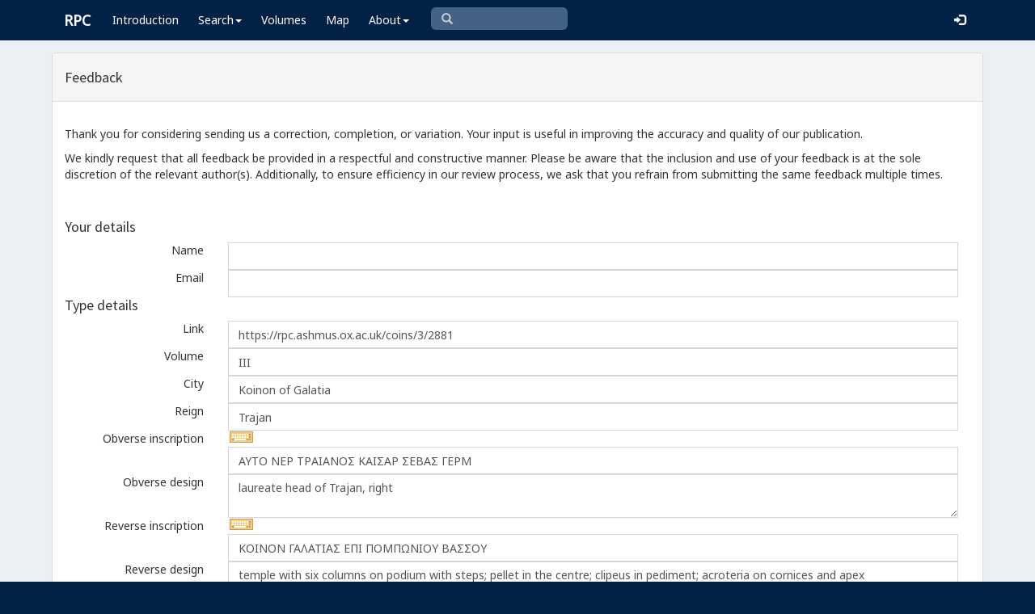

--- FILE ---
content_type: text/html; charset=UTF-8
request_url: https://rpc.ashmus.ox.ac.uk/feedback/create?type_id=11515
body_size: 5284
content:
<!DOCTYPE html>
<html lang="en-GB">
<head>
  <meta charset="utf-8">
  <meta http-equiv="X-UA-Compatible" content="IE=edge">
  <meta name="viewport" content="width=device-width,initial-scale=1,user-scalable = yes" />

  <title>RPC — Feedback: Create</title>

  <link href="/rpc/opensearch.xml" title="RPC" type="application/opensearchdescription+xml" rel="search">
  <link rel="manifest" href="/rpc/manifest.webmanifest">
  
  <meta name="apple-mobile-web-app-title" content="RPC" />
  <meta name="mobile-web-app-capable" content="yes">
  <meta name="apple-mobile-web-app-status-bar-style" content="default" />

  <link rel="apple-touch-icon" sizes="180x180" href="/rpc/apple-touch-icon.png">

  <link rel="icon" type="image/png" href="/rpc/favicon-196x196.png" sizes="196x196" />
  <link rel="icon" type="image/png" href="/rpc/favicon-96x96.png" sizes="96x96" />
  <link rel="icon" type="image/png" href="/rpc/favicon-32x32.png" sizes="32x32" />
  <link rel="icon" type="image/png" href="/rpc/favicon-16x16.png" sizes="16x16" />
  <link rel="icon" type="image/png" href="/rpc/favicon-128.png" sizes="128x128" />
  
  <meta name="application-name" content="RPC"/>
  <meta name="theme-color" content="#012147">
  <meta name="msapplication-TileColor" content="#012147" />
  <meta name="msapplication-TileImage" content="/rpc/mstile-144x144.png" />
  <meta name="msapplication-square70x70logo" content="/rpc/mstile-70x70.png" />
  <meta name="msapplication-square150x150logo" content="/rpc/mstile-150x150.png" />
  <meta name="msapplication-wide310x150logo" content="/rpc/mstile-310x150.png" />
  <meta name="msapplication-square310x310logo" content="/rpc/mstile-310x310.png" />

  <link rel="stylesheet" href="/bootstrap/css/bootstrap.css">
  <link rel="stylesheet" href="/plugins/select2/select2.min.css">
  <link rel="stylesheet" href="https://cdnjs.cloudflare.com/ajax/libs/font-awesome/4.5.0/css/font-awesome.min.css">
  <link rel="stylesheet" href="/dist/css/AdminLTE.css">
  <link rel="stylesheet" href="/dist/css/skins/skin-blue.css">
  <link rel="stylesheet" href="/plugins/datatables/jquery.dataTables.css">
  <link rel="stylesheet" href="/plugins/bootstrap-wysihtml5/bootstrap3-wysihtml5.min.css">
  <link rel="stylesheet" href="/plugins/jQueryUI/jquery-ui.css">
  <link rel="stylesheet" href="/css/magnific-popup.css">
  <link rel="stylesheet" href="/css/vkeyb.css">
  <link rel="stylesheet" href="/css/varia.css">
  <style type="text/css">
.select2-dropdown--below {
    top: -3.1rem; /*your input height*/
  }
@media print {
  a[href]:after {
    content: none !important;
  }
}
@media (min-width: 1200px) {
  .container-fluid {
      max-width:90%!important;
  }
}
body, .skin-blue .main-header .navbar, .dropdown.open {
  background: #012147!important;
}
</style>
  
<script>(function(i,s,o,g,r,a,m){i['GoogleAnalyticsObject']=r;i[r]=i[r]||function(){(i[r].q=i[r].q||[]).push(arguments)},i[r].l=1*new Date();a=s.createElement(o),m=s.getElementsByTagName(o)[0];a.async=1;a.src=g;m.parentNode.insertBefore(a,m)})(window,document,'script','https://www.google-analytics.com/analytics.js','ga');ga('create', 'UA-104714454-1', 'auto');ga('send', 'pageview');</script>

<script>(function(w,d,s,l,i){w[l]=w[l]||[];w[l].push({'gtm.start':
new Date().getTime(),event:'gtm.js'});var f=d.getElementsByTagName(s)[0],
j=d.createElement(s),dl=l!='dataLayer'?'&l='+l:'';j.async=true;j.src=
'https://www.googletagmanager.com/gtm.js?id='+i+dl;f.parentNode.insertBefore(j,f);
})(window,document,'script','dataLayer','GTM-W7X6ZX6');</script>


<!-- Global site tag (gtag.js) - Google Analytics -->
<script async src="https://www.googletagmanager.com/gtag/js?id=G-08V7BBXMBM"></script>
<script>
  window.dataLayer = window.dataLayer || [];
  function gtag(){dataLayer.push(arguments);}
  gtag('js', new Date());

  gtag('config', 'G-08V7BBXMBM');
</script>


<script src="/plugins/jQuery/jquery-2.2.3.min.js"></script>

</head>

  
  <body class="fixed skin-blue layout-top-nav">
<!-- Google Tag Manager (noscript) -->
<noscript><iframe src="https://www.googletagmanager.com/ns.html?id=GTM-W7X6ZX6"
height="0" width="0" style="display:none;visibility:hidden"></iframe></noscript>
<!-- End Google Tag Manager (noscript) -->


<div class="wrapper">

<style type="text/css">
  .nav > li > a{
  padding-left: 12px;
  padding-right: 12px;
}

.form-control{
    background-color: white;
}
</style>

    <header class="main-header" >

            <nav class="navbar navbar-fixed-top" role="navigation">

                  
                   
                  <div class="container-fluid"> 
                  
                        <div class="navbar-header">
                          <a href="/" class="navbar-brand"><b>RPC</b></a>
                              <button type="button" class="navbar-toggle collapsed" data-toggle="collapse" data-target="#navbar-collapse">
                              <i class="fa fa-bars"></i>
                            </button>
                        </div>

                        <div class="collapse navbar-collapse" id="navbar-collapse">

                  <ul class="nav navbar-nav">
                      <li><a href="/introduction">Introduction</a></li>

                    <li class="dropdown"><a class="dropdown-toggle" data-toggle="dropdown" href="#">Search<span class="caret"></span></a>
                      <ul class="dropdown-menu">
                          <li><a href="/search">Simple Search</a></li>
                          <li><a href="/search/advanced">Advanced Search</a></li>
                          <li><a href="/countermark">Countermarks</a></li>
                          <li><a href="/magistrate">Magistrates</a></li>
                          <li><a href="/city">Cities</a></li>
                          <li><a href="/resources">More...</a></li>
                        </ul>
                    </li>

                  <li><a href="/volumes">Volumes</a></li>
                  <li><a href="/map">Map</a></li>
                      
                    <li class="hidden-md hidden-lg hidden-sm"><a href="/project">About</a></li>
                    <li class="dropdown hidden-xs"><a class="dropdown-toggle" data-toggle="dropdown" href="#">About<span class="caret"></span></a>
                      <ul class="dropdown-menu">
                        <li><a href="/project">Project</a></li>
                        <li><a href="/project/directors">Directors</a></li>
                        <li><a href="/project/editors">Editors</a></li>
                        <li><a href="/project/authors">Authors</a></li>
                        <li><a href="/project/volumes">Volumes</a></li>
                        <li><a href="/project/conventions">Conventions</a></li>
                        <li><a href="/project/history">History</a></li>
                        <li><a href="/project/plan">Future Plan</a></li>
                        <li><a href="/project/supporters">Supporters</a></li>
                        <li><a href="/project/acknowledgements">Acknowledgements</a></li>
                        <li><a href="/project/faq">FAQ</a></li>
                        <li><a href="/terms">Terms of Access</a></li>
                        <li><a href="/feedback/create?message_only=1">Contact us</a></li>
                      </ul>
                    </li>
      </ul>




      <ul class="nav navbar-nav navbar-center hidden-xs">
                  <li >
                  <form class="navbar-form" action="/search/browse" method="GET" role="search" style="padding-right:0;">
                  <input type="text" class="form-control glyphicon glyphicon-search" placeholder="&#xe003 " name="q" id="navbar-search-input" 
                  style="font-family: 'Glyphicons Halflings', Arial; background-color: #446187 ; color:white; border-radius: 6px;width: 169px; height: 28px;">
                  </form>
                  </li>
      </ul>



     <ul class="nav navbar-nav navbar-right" style="padding-right: 10px;">
           
              <li><a href="/login"><i class="glyphicon glyphicon-log-in"></i></a></li>
                </ul>
                  
                                    </div>
                  
          </nav>

    </header>


    

    

        <!-- Content Wrapper. Contains page content -->
        <div class="content-wrapper">


          <!-- Main content -->
          <div class="content body" style="padding-right: 0px;padding-left: 0px;">

            
                        <div class="container-fluid"  style="padding-right: 0px;padding-left: 0px;"> 
                        
                
<style type="text/css">
label {
   font-weight: normal; !important
}
#image1 {  width: 250px; }  
#image2 {  width: 250px; }  

.loader {
    border: 20px solid #ecf0f5;
    border-top: 20px solid #012147;
    border-radius: 50%;
    width: 100px;
    height: 100px;
    animation: spin 2s linear infinite;
    position: fixed;
    top: 50%;
    left: 50%;
    transform: translate(-50%, -50%);
}

@keyframes spin {
    0% { transform: translate(-50%, -50%) rotate(0deg); }
    100% { transform: translate(-50%, -50%) rotate(360deg); }
}

 .highlight-error {
	 border: 2px solid red;
	 padding: 10px;
	 border-radius: 5px;
 }
.highlight-error p, .highlight-error label {
	color: red;
	font-weight: bold;
}
</style>

<div class="panel panel-default">


    <div class="panel-heading">
        <h4>Feedback</h4>
    </div>

	<!-- error -->
	<div class="form-group has-error">
	    <span class="help-block">
		
		</span>
	</div>
	<!-- ./error -->

	<!-- save -->
	<form method="POST" action="https://rpc.ashmus.ox.ac.uk/feedback" accept-charset="UTF-8" id="feedbackForm" enctype="multipart/form-data"><input name="_token" type="hidden" value="9sCaMABPRW9CvC82pDt5F0ZtMNLh8tIYWB7ht3Sp">

	  <div class="panel-body">

	<div class="form-group">
		<p>Thank you for considering sending us a correction, completion, or variation. Your input is useful in improving the accuracy and quality of our publication.</p>
		<p>We kindly request that all feedback be provided in a respectful and constructive manner. Please be aware that the inclusion and use of your feedback is at the sole discretion of the relevant author(s). Additionally, to ensure efficiency in our review process, we ask that you refrain from submitting the same feedback multiple times.</p>
	</div>


	<div> </div>



<h4>Your details</h4>
	  	<div class="form-group">
	  	

	      <label for="name" class="col-sm-2 control-label">Name</label>
	       	   	  <div class="col-sm-10">
   	   	  		  <input class="form-control" name="name" type="text" id="name">
		  	      </div>
	    </div>

	  	<div class="form-group">
	  		    <label for="email" class="col-sm-2 control-label">Email</label>
	       	   	  <div class="col-sm-10">
		  		  <input class="form-control" name="email" type="text" id="email">
		  	      </div>
	    </div>


		<h4>Type details</h4>

		
				<input name="type_id" type="hidden" value="11515">

			  	<div class="form-group">
			      <label for="uri_type" class="col-sm-2 control-label">Link</label>
		   	   	  <div class="col-sm-10">
				  <input class="form-control" name="uri_type" type="text" value="https://rpc.ashmus.ox.ac.uk/coins/3/2881" id="uri_type">
			      </div>
			    </div>

				<div class="form-group">
			      <label for="volume" class="col-sm-2 control-label">Volume</label>
		   	   	  <div class="col-sm-10">
				  <input class="form-control" name="volume" type="text" value="III" id="volume">
			      </div>
			    </div>

			  	<div class="form-group">
			      <label for="city" class="col-sm-2 control-label">City</label>
		   	   	  <div class="col-sm-10">
		   	   	  <input class="form-control" autocomplete="off" name="city" type="text" value="Koinon of Galatia" id="city">
			      </div>
			    </div>

			  	<div class="form-group">
			      <label for="reign" class="col-sm-2 control-label">Reign</label>
		   	   	  <div class="col-sm-10">
		   	   	  <input class="form-control" name="reign" type="text" value="Trajan" id="reign">
			      </div>
			    </div>

			  	<div class="form-group">
			      <label for="obverse_inscription" class="col-sm-2 control-label">Obverse&nbsp;inscription</label>
		   	   	  <div class="col-sm-10">
		   	   	  <input class="form-control" name="obverse_inscription" type="text" value="ΑΥΤΟ ΝΕΡ ΤΡΑΙΑΝΟΣ ΚΑΙΣΑΡ ΣΕΒΑΣ ΓΕΡΜ" id="obverse_inscription">
			      </div>
			    </div>

			  	<div class="form-group">
			      <label for="obverse_design" class="col-sm-2 control-label">Obverse&nbsp;design</label>
		   	   	  <div class="col-sm-10">
		   	   	  <textarea class="form-control" name="obverse_design" cols="30" rows="2" id="obverse_design">laureate head of Trajan, right</textarea>
			      </div>
			    </div>

			  	<div class="form-group">
			      <label for="reverse_inscription" class="col-sm-2 control-label">Reverse&nbsp;inscription</label>
		   	   	  <div class="col-sm-10">
		   	   	  <input class="form-control" name="reverse_inscription" type="text" value="ΚΟΙΝΟΝ ΓΑΛΑΤΙΑΣ ΕΠΙ ΠΟΜΠΩΝΙΟΥ ΒΑΣΣΟΥ" id="reverse_inscription">
			      </div>
			    </div>

			  	<div class="form-group">
			      <label for="reverse_design" class="col-sm-2 control-label">Reverse&nbsp;design</label>
		   	   	  <div class="col-sm-10">
		   	   	  <textarea class="form-control" name="reverse_design" cols="30" rows="2" id="reverse_design">temple with six columns on podium with steps; pellet in the centre; clipeus in pediment; acroteria on cornices and apex</textarea>
			      </div>
			    </div>
		

		<h4>Coin details</h4>


		<input name="coin_id" type="hidden">

		
		
			  	<div class="form-group">
			      <label for="bibliography" class="col-sm-2 control-label">Collection</label>
		   	   	  <div class="col-sm-10">
		   	   	  	<textarea class="form-control" name="bibliography" cols="30" rows="2" id="bibliography"></textarea>
			      </div>
			    </div>

		      	<div class="form-group">
		      		<label for="diameter" class="col-sm-2 control-label">Diameter</label>
		            <div class="col-sm-10">
		            	<input class="form-control" placeholder="the diameter of the coin in millimeters" name="diameter" type="text" id="diameter">
		            </div>
			    </div>

		      	<div class="form-group">
		      		<label for="weight" class="col-sm-2 control-label">Weight</label>
		            <div class="col-sm-10">
		            	<input class="form-control" placeholder="the weight of the coin in grammes" name="weight" type="text" id="weight">
		            </div>
			    </div>

		      	<div class="form-group">
		      		<label for="axis" class="col-sm-2 control-label">Axis</label>
		      		<div class="col-sm-10">
		      		<select class="form-control select2" id="axis" name="axis"><option value="0"></option><option value="1">1</option><option value="2">2</option><option value="3">3</option><option value="4">4</option><option value="5">5</option><option value="6">6</option><option value="7">7</option><option value="8">8</option><option value="9">9</option><option value="10">10</option><option value="11">11</option><option value="12">12</option></select>
		      	</div>
		      </div>

		      <div class="form-group">
		      		<label for="image1_file" class="col-sm-2 control-label">Images</label>
		      	<div class="col-sm-10">
		      		The image must be a <b>JPEG file</b>, and not larger than 4 MB.
		            <input name="image1_file" type="file" id="image1_file"> <input name="image2_file" type="file">
		        </div>
		      </div>

		       <div class="form-group">
		       			      		<label for="copyright" class="col-sm-2 control-label">Copyright</label>
		       						<div id="copyrightSection" class="col-sm-10">
						<p>
							I give the project the right to use these images, both online and for print:
						</p>
						<input type="radio" name="copyright" id="copyright_yes" value="yes" />
						<label for="copyright_yes">Yes</label>
						<input type="radio" name="copyright" id="copyright_no" value="no" />
						<label for="copyright_no">No</label>
						<p style="font-size: 0.9em;">
							<em>Please note that we will not record coins from your collection if you do not provide us with the right to use the images.</em>
						</p>
					</div>
		 

  	<div class="form-group">
      <label for="note" class="col-sm-2 control-label">Message</label>
	  <div class="col-sm-10">
	  <textarea class="form-control" name="note" cols="30" rows="4" id="note"></textarea>
      </div>
    </div>	

<div style="display: inline-block; margin: 10px;">
		<div data-sitekey="6Ldmqn8UAAAAAHQTD0lf4ckAmYiuRBjZrBrYCrWo" class="g-recaptcha"></div>
</div>



	  <div class="box-footer">
		<a href="/" class="btn btn-default pull-left">Cancel</a>

		<input class="btn btn-primary pull-left" type="submit" value="Send">
		</form>

<div id="loadingIndicator" class="loader" style="display: none;"></div>

</div>
      </div>
		<!-- /.save -->
</div>

</div>
<!-- /.box -->

		<script src="https://www.google.com/recaptcha/api.js?" async defer></script>


<!-- page script -->
<script>

$(function () {
$(".select2").select2();
});

</script>

<script>

document.getElementById('feedbackForm').onsubmit = function(e) 
{
    var name = document.getElementById('name').value.trim();
    var email = document.getElementById('email').value.trim();
    if (!name || !email) {
        alert('Please fill in both the name and email fields.');
        e.preventDefault();
        return;
    }
	var image1Exists = document.getElementById('image1_file') && document.getElementById('image1_file').files.length;
	var image2Exists = document.getElementById('image2_file') && document.getElementById('image2_file').files.length;
    if (image1Exists || image2Exists) {
        var copyrightYes = document.getElementById('copyright_yes').checked;
        var copyrightNo = document.getElementById('copyright_no').checked;
        if (!copyrightYes && !copyrightNo) {
            e.preventDefault();
            alert('Please select an image copyright option.');
			var section = document.getElementById('copyrightSection');
			section.classList.add('highlight-error');
            return;
        }
    }
    document.getElementById('loadingIndicator').style.display = 'block';
    this.querySelector('[type="submit"]').disabled = true;
};

</script>

            
            
             
            </div> 
            
          </div><!-- /.content -->

        </div><!-- /.content-wrapper -->


    </div><!-- ./wrapper -->

    <script src="/plugins/datatables/jquery.dataTables.min.js"></script>
    <script src="/js/accent-neutralise.js"></script>
    <script src="/plugins/datatables/dataTables.bootstrap.min.js"></script>
    <script src="/bootstrap/js/bootstrap.min.js"></script>
    <script src="/dist/js/app.min.js"></script>
    <script src="/plugins/select2/select2.js"></script>
    <script src="/bootstrap/js/jquery-ui.js" ></script>
    <script src="/js/jquery.ui.touch-punch.min.js"></script>
    <script src="/js/jquery.magnific-popup.min.js"></script>
    <script src="/js/jquery.slimscroll.min.js"></script>
    <script src="/js/linkifyjs/linkify.min.js"></script>
    <script src="/js/linkifyjs/linkify-jquery.min.js"></script>
    <script src="/js/onloads.js"></script>
    <script src="/js/greek.js"></script>
    <script src="/js/vkeyb.js"></script>
    <script src="https://code.responsivevoice.org/responsivevoice.js?key=A8Tyy1B2"></script>
  
  
  </body>

</html>

--- FILE ---
content_type: text/html; charset=utf-8
request_url: https://www.google.com/recaptcha/api2/anchor?ar=1&k=6Ldmqn8UAAAAAHQTD0lf4ckAmYiuRBjZrBrYCrWo&co=aHR0cHM6Ly9ycGMuYXNobXVzLm94LmFjLnVrOjQ0Mw..&hl=en&v=PoyoqOPhxBO7pBk68S4YbpHZ&size=normal&anchor-ms=20000&execute-ms=30000&cb=91dg07fy3h2z
body_size: 49426
content:
<!DOCTYPE HTML><html dir="ltr" lang="en"><head><meta http-equiv="Content-Type" content="text/html; charset=UTF-8">
<meta http-equiv="X-UA-Compatible" content="IE=edge">
<title>reCAPTCHA</title>
<style type="text/css">
/* cyrillic-ext */
@font-face {
  font-family: 'Roboto';
  font-style: normal;
  font-weight: 400;
  font-stretch: 100%;
  src: url(//fonts.gstatic.com/s/roboto/v48/KFO7CnqEu92Fr1ME7kSn66aGLdTylUAMa3GUBHMdazTgWw.woff2) format('woff2');
  unicode-range: U+0460-052F, U+1C80-1C8A, U+20B4, U+2DE0-2DFF, U+A640-A69F, U+FE2E-FE2F;
}
/* cyrillic */
@font-face {
  font-family: 'Roboto';
  font-style: normal;
  font-weight: 400;
  font-stretch: 100%;
  src: url(//fonts.gstatic.com/s/roboto/v48/KFO7CnqEu92Fr1ME7kSn66aGLdTylUAMa3iUBHMdazTgWw.woff2) format('woff2');
  unicode-range: U+0301, U+0400-045F, U+0490-0491, U+04B0-04B1, U+2116;
}
/* greek-ext */
@font-face {
  font-family: 'Roboto';
  font-style: normal;
  font-weight: 400;
  font-stretch: 100%;
  src: url(//fonts.gstatic.com/s/roboto/v48/KFO7CnqEu92Fr1ME7kSn66aGLdTylUAMa3CUBHMdazTgWw.woff2) format('woff2');
  unicode-range: U+1F00-1FFF;
}
/* greek */
@font-face {
  font-family: 'Roboto';
  font-style: normal;
  font-weight: 400;
  font-stretch: 100%;
  src: url(//fonts.gstatic.com/s/roboto/v48/KFO7CnqEu92Fr1ME7kSn66aGLdTylUAMa3-UBHMdazTgWw.woff2) format('woff2');
  unicode-range: U+0370-0377, U+037A-037F, U+0384-038A, U+038C, U+038E-03A1, U+03A3-03FF;
}
/* math */
@font-face {
  font-family: 'Roboto';
  font-style: normal;
  font-weight: 400;
  font-stretch: 100%;
  src: url(//fonts.gstatic.com/s/roboto/v48/KFO7CnqEu92Fr1ME7kSn66aGLdTylUAMawCUBHMdazTgWw.woff2) format('woff2');
  unicode-range: U+0302-0303, U+0305, U+0307-0308, U+0310, U+0312, U+0315, U+031A, U+0326-0327, U+032C, U+032F-0330, U+0332-0333, U+0338, U+033A, U+0346, U+034D, U+0391-03A1, U+03A3-03A9, U+03B1-03C9, U+03D1, U+03D5-03D6, U+03F0-03F1, U+03F4-03F5, U+2016-2017, U+2034-2038, U+203C, U+2040, U+2043, U+2047, U+2050, U+2057, U+205F, U+2070-2071, U+2074-208E, U+2090-209C, U+20D0-20DC, U+20E1, U+20E5-20EF, U+2100-2112, U+2114-2115, U+2117-2121, U+2123-214F, U+2190, U+2192, U+2194-21AE, U+21B0-21E5, U+21F1-21F2, U+21F4-2211, U+2213-2214, U+2216-22FF, U+2308-230B, U+2310, U+2319, U+231C-2321, U+2336-237A, U+237C, U+2395, U+239B-23B7, U+23D0, U+23DC-23E1, U+2474-2475, U+25AF, U+25B3, U+25B7, U+25BD, U+25C1, U+25CA, U+25CC, U+25FB, U+266D-266F, U+27C0-27FF, U+2900-2AFF, U+2B0E-2B11, U+2B30-2B4C, U+2BFE, U+3030, U+FF5B, U+FF5D, U+1D400-1D7FF, U+1EE00-1EEFF;
}
/* symbols */
@font-face {
  font-family: 'Roboto';
  font-style: normal;
  font-weight: 400;
  font-stretch: 100%;
  src: url(//fonts.gstatic.com/s/roboto/v48/KFO7CnqEu92Fr1ME7kSn66aGLdTylUAMaxKUBHMdazTgWw.woff2) format('woff2');
  unicode-range: U+0001-000C, U+000E-001F, U+007F-009F, U+20DD-20E0, U+20E2-20E4, U+2150-218F, U+2190, U+2192, U+2194-2199, U+21AF, U+21E6-21F0, U+21F3, U+2218-2219, U+2299, U+22C4-22C6, U+2300-243F, U+2440-244A, U+2460-24FF, U+25A0-27BF, U+2800-28FF, U+2921-2922, U+2981, U+29BF, U+29EB, U+2B00-2BFF, U+4DC0-4DFF, U+FFF9-FFFB, U+10140-1018E, U+10190-1019C, U+101A0, U+101D0-101FD, U+102E0-102FB, U+10E60-10E7E, U+1D2C0-1D2D3, U+1D2E0-1D37F, U+1F000-1F0FF, U+1F100-1F1AD, U+1F1E6-1F1FF, U+1F30D-1F30F, U+1F315, U+1F31C, U+1F31E, U+1F320-1F32C, U+1F336, U+1F378, U+1F37D, U+1F382, U+1F393-1F39F, U+1F3A7-1F3A8, U+1F3AC-1F3AF, U+1F3C2, U+1F3C4-1F3C6, U+1F3CA-1F3CE, U+1F3D4-1F3E0, U+1F3ED, U+1F3F1-1F3F3, U+1F3F5-1F3F7, U+1F408, U+1F415, U+1F41F, U+1F426, U+1F43F, U+1F441-1F442, U+1F444, U+1F446-1F449, U+1F44C-1F44E, U+1F453, U+1F46A, U+1F47D, U+1F4A3, U+1F4B0, U+1F4B3, U+1F4B9, U+1F4BB, U+1F4BF, U+1F4C8-1F4CB, U+1F4D6, U+1F4DA, U+1F4DF, U+1F4E3-1F4E6, U+1F4EA-1F4ED, U+1F4F7, U+1F4F9-1F4FB, U+1F4FD-1F4FE, U+1F503, U+1F507-1F50B, U+1F50D, U+1F512-1F513, U+1F53E-1F54A, U+1F54F-1F5FA, U+1F610, U+1F650-1F67F, U+1F687, U+1F68D, U+1F691, U+1F694, U+1F698, U+1F6AD, U+1F6B2, U+1F6B9-1F6BA, U+1F6BC, U+1F6C6-1F6CF, U+1F6D3-1F6D7, U+1F6E0-1F6EA, U+1F6F0-1F6F3, U+1F6F7-1F6FC, U+1F700-1F7FF, U+1F800-1F80B, U+1F810-1F847, U+1F850-1F859, U+1F860-1F887, U+1F890-1F8AD, U+1F8B0-1F8BB, U+1F8C0-1F8C1, U+1F900-1F90B, U+1F93B, U+1F946, U+1F984, U+1F996, U+1F9E9, U+1FA00-1FA6F, U+1FA70-1FA7C, U+1FA80-1FA89, U+1FA8F-1FAC6, U+1FACE-1FADC, U+1FADF-1FAE9, U+1FAF0-1FAF8, U+1FB00-1FBFF;
}
/* vietnamese */
@font-face {
  font-family: 'Roboto';
  font-style: normal;
  font-weight: 400;
  font-stretch: 100%;
  src: url(//fonts.gstatic.com/s/roboto/v48/KFO7CnqEu92Fr1ME7kSn66aGLdTylUAMa3OUBHMdazTgWw.woff2) format('woff2');
  unicode-range: U+0102-0103, U+0110-0111, U+0128-0129, U+0168-0169, U+01A0-01A1, U+01AF-01B0, U+0300-0301, U+0303-0304, U+0308-0309, U+0323, U+0329, U+1EA0-1EF9, U+20AB;
}
/* latin-ext */
@font-face {
  font-family: 'Roboto';
  font-style: normal;
  font-weight: 400;
  font-stretch: 100%;
  src: url(//fonts.gstatic.com/s/roboto/v48/KFO7CnqEu92Fr1ME7kSn66aGLdTylUAMa3KUBHMdazTgWw.woff2) format('woff2');
  unicode-range: U+0100-02BA, U+02BD-02C5, U+02C7-02CC, U+02CE-02D7, U+02DD-02FF, U+0304, U+0308, U+0329, U+1D00-1DBF, U+1E00-1E9F, U+1EF2-1EFF, U+2020, U+20A0-20AB, U+20AD-20C0, U+2113, U+2C60-2C7F, U+A720-A7FF;
}
/* latin */
@font-face {
  font-family: 'Roboto';
  font-style: normal;
  font-weight: 400;
  font-stretch: 100%;
  src: url(//fonts.gstatic.com/s/roboto/v48/KFO7CnqEu92Fr1ME7kSn66aGLdTylUAMa3yUBHMdazQ.woff2) format('woff2');
  unicode-range: U+0000-00FF, U+0131, U+0152-0153, U+02BB-02BC, U+02C6, U+02DA, U+02DC, U+0304, U+0308, U+0329, U+2000-206F, U+20AC, U+2122, U+2191, U+2193, U+2212, U+2215, U+FEFF, U+FFFD;
}
/* cyrillic-ext */
@font-face {
  font-family: 'Roboto';
  font-style: normal;
  font-weight: 500;
  font-stretch: 100%;
  src: url(//fonts.gstatic.com/s/roboto/v48/KFO7CnqEu92Fr1ME7kSn66aGLdTylUAMa3GUBHMdazTgWw.woff2) format('woff2');
  unicode-range: U+0460-052F, U+1C80-1C8A, U+20B4, U+2DE0-2DFF, U+A640-A69F, U+FE2E-FE2F;
}
/* cyrillic */
@font-face {
  font-family: 'Roboto';
  font-style: normal;
  font-weight: 500;
  font-stretch: 100%;
  src: url(//fonts.gstatic.com/s/roboto/v48/KFO7CnqEu92Fr1ME7kSn66aGLdTylUAMa3iUBHMdazTgWw.woff2) format('woff2');
  unicode-range: U+0301, U+0400-045F, U+0490-0491, U+04B0-04B1, U+2116;
}
/* greek-ext */
@font-face {
  font-family: 'Roboto';
  font-style: normal;
  font-weight: 500;
  font-stretch: 100%;
  src: url(//fonts.gstatic.com/s/roboto/v48/KFO7CnqEu92Fr1ME7kSn66aGLdTylUAMa3CUBHMdazTgWw.woff2) format('woff2');
  unicode-range: U+1F00-1FFF;
}
/* greek */
@font-face {
  font-family: 'Roboto';
  font-style: normal;
  font-weight: 500;
  font-stretch: 100%;
  src: url(//fonts.gstatic.com/s/roboto/v48/KFO7CnqEu92Fr1ME7kSn66aGLdTylUAMa3-UBHMdazTgWw.woff2) format('woff2');
  unicode-range: U+0370-0377, U+037A-037F, U+0384-038A, U+038C, U+038E-03A1, U+03A3-03FF;
}
/* math */
@font-face {
  font-family: 'Roboto';
  font-style: normal;
  font-weight: 500;
  font-stretch: 100%;
  src: url(//fonts.gstatic.com/s/roboto/v48/KFO7CnqEu92Fr1ME7kSn66aGLdTylUAMawCUBHMdazTgWw.woff2) format('woff2');
  unicode-range: U+0302-0303, U+0305, U+0307-0308, U+0310, U+0312, U+0315, U+031A, U+0326-0327, U+032C, U+032F-0330, U+0332-0333, U+0338, U+033A, U+0346, U+034D, U+0391-03A1, U+03A3-03A9, U+03B1-03C9, U+03D1, U+03D5-03D6, U+03F0-03F1, U+03F4-03F5, U+2016-2017, U+2034-2038, U+203C, U+2040, U+2043, U+2047, U+2050, U+2057, U+205F, U+2070-2071, U+2074-208E, U+2090-209C, U+20D0-20DC, U+20E1, U+20E5-20EF, U+2100-2112, U+2114-2115, U+2117-2121, U+2123-214F, U+2190, U+2192, U+2194-21AE, U+21B0-21E5, U+21F1-21F2, U+21F4-2211, U+2213-2214, U+2216-22FF, U+2308-230B, U+2310, U+2319, U+231C-2321, U+2336-237A, U+237C, U+2395, U+239B-23B7, U+23D0, U+23DC-23E1, U+2474-2475, U+25AF, U+25B3, U+25B7, U+25BD, U+25C1, U+25CA, U+25CC, U+25FB, U+266D-266F, U+27C0-27FF, U+2900-2AFF, U+2B0E-2B11, U+2B30-2B4C, U+2BFE, U+3030, U+FF5B, U+FF5D, U+1D400-1D7FF, U+1EE00-1EEFF;
}
/* symbols */
@font-face {
  font-family: 'Roboto';
  font-style: normal;
  font-weight: 500;
  font-stretch: 100%;
  src: url(//fonts.gstatic.com/s/roboto/v48/KFO7CnqEu92Fr1ME7kSn66aGLdTylUAMaxKUBHMdazTgWw.woff2) format('woff2');
  unicode-range: U+0001-000C, U+000E-001F, U+007F-009F, U+20DD-20E0, U+20E2-20E4, U+2150-218F, U+2190, U+2192, U+2194-2199, U+21AF, U+21E6-21F0, U+21F3, U+2218-2219, U+2299, U+22C4-22C6, U+2300-243F, U+2440-244A, U+2460-24FF, U+25A0-27BF, U+2800-28FF, U+2921-2922, U+2981, U+29BF, U+29EB, U+2B00-2BFF, U+4DC0-4DFF, U+FFF9-FFFB, U+10140-1018E, U+10190-1019C, U+101A0, U+101D0-101FD, U+102E0-102FB, U+10E60-10E7E, U+1D2C0-1D2D3, U+1D2E0-1D37F, U+1F000-1F0FF, U+1F100-1F1AD, U+1F1E6-1F1FF, U+1F30D-1F30F, U+1F315, U+1F31C, U+1F31E, U+1F320-1F32C, U+1F336, U+1F378, U+1F37D, U+1F382, U+1F393-1F39F, U+1F3A7-1F3A8, U+1F3AC-1F3AF, U+1F3C2, U+1F3C4-1F3C6, U+1F3CA-1F3CE, U+1F3D4-1F3E0, U+1F3ED, U+1F3F1-1F3F3, U+1F3F5-1F3F7, U+1F408, U+1F415, U+1F41F, U+1F426, U+1F43F, U+1F441-1F442, U+1F444, U+1F446-1F449, U+1F44C-1F44E, U+1F453, U+1F46A, U+1F47D, U+1F4A3, U+1F4B0, U+1F4B3, U+1F4B9, U+1F4BB, U+1F4BF, U+1F4C8-1F4CB, U+1F4D6, U+1F4DA, U+1F4DF, U+1F4E3-1F4E6, U+1F4EA-1F4ED, U+1F4F7, U+1F4F9-1F4FB, U+1F4FD-1F4FE, U+1F503, U+1F507-1F50B, U+1F50D, U+1F512-1F513, U+1F53E-1F54A, U+1F54F-1F5FA, U+1F610, U+1F650-1F67F, U+1F687, U+1F68D, U+1F691, U+1F694, U+1F698, U+1F6AD, U+1F6B2, U+1F6B9-1F6BA, U+1F6BC, U+1F6C6-1F6CF, U+1F6D3-1F6D7, U+1F6E0-1F6EA, U+1F6F0-1F6F3, U+1F6F7-1F6FC, U+1F700-1F7FF, U+1F800-1F80B, U+1F810-1F847, U+1F850-1F859, U+1F860-1F887, U+1F890-1F8AD, U+1F8B0-1F8BB, U+1F8C0-1F8C1, U+1F900-1F90B, U+1F93B, U+1F946, U+1F984, U+1F996, U+1F9E9, U+1FA00-1FA6F, U+1FA70-1FA7C, U+1FA80-1FA89, U+1FA8F-1FAC6, U+1FACE-1FADC, U+1FADF-1FAE9, U+1FAF0-1FAF8, U+1FB00-1FBFF;
}
/* vietnamese */
@font-face {
  font-family: 'Roboto';
  font-style: normal;
  font-weight: 500;
  font-stretch: 100%;
  src: url(//fonts.gstatic.com/s/roboto/v48/KFO7CnqEu92Fr1ME7kSn66aGLdTylUAMa3OUBHMdazTgWw.woff2) format('woff2');
  unicode-range: U+0102-0103, U+0110-0111, U+0128-0129, U+0168-0169, U+01A0-01A1, U+01AF-01B0, U+0300-0301, U+0303-0304, U+0308-0309, U+0323, U+0329, U+1EA0-1EF9, U+20AB;
}
/* latin-ext */
@font-face {
  font-family: 'Roboto';
  font-style: normal;
  font-weight: 500;
  font-stretch: 100%;
  src: url(//fonts.gstatic.com/s/roboto/v48/KFO7CnqEu92Fr1ME7kSn66aGLdTylUAMa3KUBHMdazTgWw.woff2) format('woff2');
  unicode-range: U+0100-02BA, U+02BD-02C5, U+02C7-02CC, U+02CE-02D7, U+02DD-02FF, U+0304, U+0308, U+0329, U+1D00-1DBF, U+1E00-1E9F, U+1EF2-1EFF, U+2020, U+20A0-20AB, U+20AD-20C0, U+2113, U+2C60-2C7F, U+A720-A7FF;
}
/* latin */
@font-face {
  font-family: 'Roboto';
  font-style: normal;
  font-weight: 500;
  font-stretch: 100%;
  src: url(//fonts.gstatic.com/s/roboto/v48/KFO7CnqEu92Fr1ME7kSn66aGLdTylUAMa3yUBHMdazQ.woff2) format('woff2');
  unicode-range: U+0000-00FF, U+0131, U+0152-0153, U+02BB-02BC, U+02C6, U+02DA, U+02DC, U+0304, U+0308, U+0329, U+2000-206F, U+20AC, U+2122, U+2191, U+2193, U+2212, U+2215, U+FEFF, U+FFFD;
}
/* cyrillic-ext */
@font-face {
  font-family: 'Roboto';
  font-style: normal;
  font-weight: 900;
  font-stretch: 100%;
  src: url(//fonts.gstatic.com/s/roboto/v48/KFO7CnqEu92Fr1ME7kSn66aGLdTylUAMa3GUBHMdazTgWw.woff2) format('woff2');
  unicode-range: U+0460-052F, U+1C80-1C8A, U+20B4, U+2DE0-2DFF, U+A640-A69F, U+FE2E-FE2F;
}
/* cyrillic */
@font-face {
  font-family: 'Roboto';
  font-style: normal;
  font-weight: 900;
  font-stretch: 100%;
  src: url(//fonts.gstatic.com/s/roboto/v48/KFO7CnqEu92Fr1ME7kSn66aGLdTylUAMa3iUBHMdazTgWw.woff2) format('woff2');
  unicode-range: U+0301, U+0400-045F, U+0490-0491, U+04B0-04B1, U+2116;
}
/* greek-ext */
@font-face {
  font-family: 'Roboto';
  font-style: normal;
  font-weight: 900;
  font-stretch: 100%;
  src: url(//fonts.gstatic.com/s/roboto/v48/KFO7CnqEu92Fr1ME7kSn66aGLdTylUAMa3CUBHMdazTgWw.woff2) format('woff2');
  unicode-range: U+1F00-1FFF;
}
/* greek */
@font-face {
  font-family: 'Roboto';
  font-style: normal;
  font-weight: 900;
  font-stretch: 100%;
  src: url(//fonts.gstatic.com/s/roboto/v48/KFO7CnqEu92Fr1ME7kSn66aGLdTylUAMa3-UBHMdazTgWw.woff2) format('woff2');
  unicode-range: U+0370-0377, U+037A-037F, U+0384-038A, U+038C, U+038E-03A1, U+03A3-03FF;
}
/* math */
@font-face {
  font-family: 'Roboto';
  font-style: normal;
  font-weight: 900;
  font-stretch: 100%;
  src: url(//fonts.gstatic.com/s/roboto/v48/KFO7CnqEu92Fr1ME7kSn66aGLdTylUAMawCUBHMdazTgWw.woff2) format('woff2');
  unicode-range: U+0302-0303, U+0305, U+0307-0308, U+0310, U+0312, U+0315, U+031A, U+0326-0327, U+032C, U+032F-0330, U+0332-0333, U+0338, U+033A, U+0346, U+034D, U+0391-03A1, U+03A3-03A9, U+03B1-03C9, U+03D1, U+03D5-03D6, U+03F0-03F1, U+03F4-03F5, U+2016-2017, U+2034-2038, U+203C, U+2040, U+2043, U+2047, U+2050, U+2057, U+205F, U+2070-2071, U+2074-208E, U+2090-209C, U+20D0-20DC, U+20E1, U+20E5-20EF, U+2100-2112, U+2114-2115, U+2117-2121, U+2123-214F, U+2190, U+2192, U+2194-21AE, U+21B0-21E5, U+21F1-21F2, U+21F4-2211, U+2213-2214, U+2216-22FF, U+2308-230B, U+2310, U+2319, U+231C-2321, U+2336-237A, U+237C, U+2395, U+239B-23B7, U+23D0, U+23DC-23E1, U+2474-2475, U+25AF, U+25B3, U+25B7, U+25BD, U+25C1, U+25CA, U+25CC, U+25FB, U+266D-266F, U+27C0-27FF, U+2900-2AFF, U+2B0E-2B11, U+2B30-2B4C, U+2BFE, U+3030, U+FF5B, U+FF5D, U+1D400-1D7FF, U+1EE00-1EEFF;
}
/* symbols */
@font-face {
  font-family: 'Roboto';
  font-style: normal;
  font-weight: 900;
  font-stretch: 100%;
  src: url(//fonts.gstatic.com/s/roboto/v48/KFO7CnqEu92Fr1ME7kSn66aGLdTylUAMaxKUBHMdazTgWw.woff2) format('woff2');
  unicode-range: U+0001-000C, U+000E-001F, U+007F-009F, U+20DD-20E0, U+20E2-20E4, U+2150-218F, U+2190, U+2192, U+2194-2199, U+21AF, U+21E6-21F0, U+21F3, U+2218-2219, U+2299, U+22C4-22C6, U+2300-243F, U+2440-244A, U+2460-24FF, U+25A0-27BF, U+2800-28FF, U+2921-2922, U+2981, U+29BF, U+29EB, U+2B00-2BFF, U+4DC0-4DFF, U+FFF9-FFFB, U+10140-1018E, U+10190-1019C, U+101A0, U+101D0-101FD, U+102E0-102FB, U+10E60-10E7E, U+1D2C0-1D2D3, U+1D2E0-1D37F, U+1F000-1F0FF, U+1F100-1F1AD, U+1F1E6-1F1FF, U+1F30D-1F30F, U+1F315, U+1F31C, U+1F31E, U+1F320-1F32C, U+1F336, U+1F378, U+1F37D, U+1F382, U+1F393-1F39F, U+1F3A7-1F3A8, U+1F3AC-1F3AF, U+1F3C2, U+1F3C4-1F3C6, U+1F3CA-1F3CE, U+1F3D4-1F3E0, U+1F3ED, U+1F3F1-1F3F3, U+1F3F5-1F3F7, U+1F408, U+1F415, U+1F41F, U+1F426, U+1F43F, U+1F441-1F442, U+1F444, U+1F446-1F449, U+1F44C-1F44E, U+1F453, U+1F46A, U+1F47D, U+1F4A3, U+1F4B0, U+1F4B3, U+1F4B9, U+1F4BB, U+1F4BF, U+1F4C8-1F4CB, U+1F4D6, U+1F4DA, U+1F4DF, U+1F4E3-1F4E6, U+1F4EA-1F4ED, U+1F4F7, U+1F4F9-1F4FB, U+1F4FD-1F4FE, U+1F503, U+1F507-1F50B, U+1F50D, U+1F512-1F513, U+1F53E-1F54A, U+1F54F-1F5FA, U+1F610, U+1F650-1F67F, U+1F687, U+1F68D, U+1F691, U+1F694, U+1F698, U+1F6AD, U+1F6B2, U+1F6B9-1F6BA, U+1F6BC, U+1F6C6-1F6CF, U+1F6D3-1F6D7, U+1F6E0-1F6EA, U+1F6F0-1F6F3, U+1F6F7-1F6FC, U+1F700-1F7FF, U+1F800-1F80B, U+1F810-1F847, U+1F850-1F859, U+1F860-1F887, U+1F890-1F8AD, U+1F8B0-1F8BB, U+1F8C0-1F8C1, U+1F900-1F90B, U+1F93B, U+1F946, U+1F984, U+1F996, U+1F9E9, U+1FA00-1FA6F, U+1FA70-1FA7C, U+1FA80-1FA89, U+1FA8F-1FAC6, U+1FACE-1FADC, U+1FADF-1FAE9, U+1FAF0-1FAF8, U+1FB00-1FBFF;
}
/* vietnamese */
@font-face {
  font-family: 'Roboto';
  font-style: normal;
  font-weight: 900;
  font-stretch: 100%;
  src: url(//fonts.gstatic.com/s/roboto/v48/KFO7CnqEu92Fr1ME7kSn66aGLdTylUAMa3OUBHMdazTgWw.woff2) format('woff2');
  unicode-range: U+0102-0103, U+0110-0111, U+0128-0129, U+0168-0169, U+01A0-01A1, U+01AF-01B0, U+0300-0301, U+0303-0304, U+0308-0309, U+0323, U+0329, U+1EA0-1EF9, U+20AB;
}
/* latin-ext */
@font-face {
  font-family: 'Roboto';
  font-style: normal;
  font-weight: 900;
  font-stretch: 100%;
  src: url(//fonts.gstatic.com/s/roboto/v48/KFO7CnqEu92Fr1ME7kSn66aGLdTylUAMa3KUBHMdazTgWw.woff2) format('woff2');
  unicode-range: U+0100-02BA, U+02BD-02C5, U+02C7-02CC, U+02CE-02D7, U+02DD-02FF, U+0304, U+0308, U+0329, U+1D00-1DBF, U+1E00-1E9F, U+1EF2-1EFF, U+2020, U+20A0-20AB, U+20AD-20C0, U+2113, U+2C60-2C7F, U+A720-A7FF;
}
/* latin */
@font-face {
  font-family: 'Roboto';
  font-style: normal;
  font-weight: 900;
  font-stretch: 100%;
  src: url(//fonts.gstatic.com/s/roboto/v48/KFO7CnqEu92Fr1ME7kSn66aGLdTylUAMa3yUBHMdazQ.woff2) format('woff2');
  unicode-range: U+0000-00FF, U+0131, U+0152-0153, U+02BB-02BC, U+02C6, U+02DA, U+02DC, U+0304, U+0308, U+0329, U+2000-206F, U+20AC, U+2122, U+2191, U+2193, U+2212, U+2215, U+FEFF, U+FFFD;
}

</style>
<link rel="stylesheet" type="text/css" href="https://www.gstatic.com/recaptcha/releases/PoyoqOPhxBO7pBk68S4YbpHZ/styles__ltr.css">
<script nonce="iFPnDpZ0_qZDeIaCv7TjDA" type="text/javascript">window['__recaptcha_api'] = 'https://www.google.com/recaptcha/api2/';</script>
<script type="text/javascript" src="https://www.gstatic.com/recaptcha/releases/PoyoqOPhxBO7pBk68S4YbpHZ/recaptcha__en.js" nonce="iFPnDpZ0_qZDeIaCv7TjDA">
      
    </script></head>
<body><div id="rc-anchor-alert" class="rc-anchor-alert"></div>
<input type="hidden" id="recaptcha-token" value="[base64]">
<script type="text/javascript" nonce="iFPnDpZ0_qZDeIaCv7TjDA">
      recaptcha.anchor.Main.init("[\x22ainput\x22,[\x22bgdata\x22,\x22\x22,\[base64]/[base64]/[base64]/[base64]/cjw8ejpyPj4+eil9Y2F0Y2gobCl7dGhyb3cgbDt9fSxIPWZ1bmN0aW9uKHcsdCx6KXtpZih3PT0xOTR8fHc9PTIwOCl0LnZbd10/dC52W3ddLmNvbmNhdCh6KTp0LnZbd109b2Yoeix0KTtlbHNle2lmKHQuYkImJnchPTMxNylyZXR1cm47dz09NjZ8fHc9PTEyMnx8dz09NDcwfHx3PT00NHx8dz09NDE2fHx3PT0zOTd8fHc9PTQyMXx8dz09Njh8fHc9PTcwfHx3PT0xODQ/[base64]/[base64]/[base64]/bmV3IGRbVl0oSlswXSk6cD09Mj9uZXcgZFtWXShKWzBdLEpbMV0pOnA9PTM/bmV3IGRbVl0oSlswXSxKWzFdLEpbMl0pOnA9PTQ/[base64]/[base64]/[base64]/[base64]\x22,\[base64]\\u003d\\u003d\x22,\x22QcORL8OCLcKvDyLDssO7XFt0ASBDwrtiBBF+DMKOwoJ9UhZOw7g8w7vCqyHDglFYwqF0bzrCisKZwrE/LcOPwoohwoDDrE3Csw5uPVfCssK0C8OyPHrDqFPDpAc2w7/CoVp2J8KSwqN8XDrDssOowovDo8Oew7DCpMONf8OAHMKHUcO5ZMOBwo5EYMKLZSwIwrnDnmrDuMKcf8OLw7gceMOlT8OFw6JEw70FwpXCncKbUDDDuzbCoB4WwqTCs2/CrsOxSMOGwqsfSsK2GSZHw4AMdMOmGiAWfG1bwr3CjcKgw7nDk3MsR8KSwpB3IUTDiw4NVMOwcMKVwp9iwpFcw6FhwrzDqcKbMsO3T8Kxwr3DpVnDmF0QwqPCqMKXO8OcRsOZb8O7QcOpOsKASsOWIzFSUcOnOAtUFEM/[base64]/CpF/DlMKFw4zCq8KXaCEzw5t7w6FHdnExw7PDjj7CvMK3PGjCoC3Cg2bCosKDE18dC3g/wo3CgcO7D8KRwoHCnsK/FcK1c8O7bwLCv8OCBEXCs8OrARlhw4IZUCAPwrVFwoA6GMOvwpkbw7LCisOawqERDkPCm0ZzGU7DuEXDqsKvw6bDg8OCFMOKwqrDpWpnw4JDSsKow5d+Sn/[base64]/wpx/YcKPIkbCiwrDsEoaUMKfTV/CmxJkFcKdOsKNw7PCqwTDqFoHwqEEwptBw7Nkw6fDpsO1w6/[base64]/Ct2k2AsKaZ8KwbCjCsGsZJsKVwoPDlsOrHh4sPU3CoW/CvnbCjGQkO8OBbMOlV1LCgmTDqS3DjWHDmMOIdcOCwqLChMOHwrV4AQbDj8OSLMOfwpHCs8KKKMK/RRBSP2XDmcOIPMOOLFcqw5hTw5/[base64]/ClMOJw77CucKcwqUFw7HCs8KHI8O5wqrCkE1Iwp4TZULCvMK4w5jDvcK/L8OtSWvDvcOffznDsErCucK/w6trOcKow7PDqmLCh8KpQC9mPsKMRcOMwqvDkMKLwps8w6nDq00Jwp7DmsK5w4RyI8OWf8KYRG/CuMOuJsKRwqcqGWQKXMKUw7gXwpNUPsKwFsO3w4fCrQPCuMKzIcO4dVvDjsOgYsK1aMOOw5cMw4vCjcOcBQ99MsOfcTRew5Vww7MIXxJeOsKgbwIzQ8KdH33DsS/CrMO0w7wtw6/Dg8Knw6fCv8OhWnQGw7VjccO4XTvDvsKNw6VpOSo7wqLCsCLCt3QrDcODw7dzwpVIBMKLG8O+wofDs1o0MwVfVHDDt3jCpVDCtcOFwoTDj8K+CMKyRX1ywpzDmg4uH8Kgw4rCpUg2BUXCvAN6woEtA8OuAW/CgsOIVMKfTx1UaxE6FsOtFQfDjsOpwq0LQHl8wrzCgVNJw6PDksKKaztLMi9Qw7QxwrPDjMOhwpHDlA/DtMOdKMOLwpXCjhDDonDDqSNyb8OpSQnDh8KvMcO8wolMwqLCgjfCiMK+wp5nw79Hw77Cv2JmZcKAA28Ow6xSw704wojDqxVxT8OAw7lNwrHCgcKnwoXCly0jEHbDhsKNwpojw6vDlQJnVsOdJ8KCw5Vtw5AtSTHDisOpwoDDoDhow7/Ckm4mw4PDtWEewqDDv2Nfwrd1FBnCl3zDqcK0wqDCoMK2wph5w5fCo8KDeWbDl8KiXMKCwr56wpsuw4XCvDsGwpIVwqLDiwJ0w7/DlsO5wqxtVADDnVo3w6TCp2vDsUbCnsO/EMK7cMKPwqzCk8KvwqHCr8KpJsK/[base64]/DpC7CsD7CjsO/w4YxW8O7w7nDqsKRUMKQwo1Ww6jClEzDmMOmecKQwq0rwodmb102wr7CocOEQmBJwrZow6XCmCFkw5wPPgQaw5cLw7DDicOzGUwKSwjDh8OvwpZHZ8KGwqzDkMOfHMK8WsOOPMK2Jy/CvsK7wovDqcKzJgkWQ0jCknpIwrHCuyrCkcKgPsOSI8K+UmF+JcKkw7/DisOVwrJkPsOyIcK8IMOtBsKrwp54wo4bw7XChGwKwpzDvSN1wq/ChWxgw4/DrDNPXmsvQcOtw7VOQMKCBMK0YMOUJcKjF2slw5d/ME7CnsOhwoDDv0jCj34ow7l3PcOxDMKuworDjzBgf8KJwp3CgWBcwoLCusOSwpwzw7jCm8KVVS7CqsOUb0UOw4zCksKxw4o3wrMWw7PCkl1iw4fDsABIw5zDo8KWHsOEw5x2XsKywqoDw41uw4XCjcOnwpZxf8O9w5/[base64]/CgWhLfcKsU8KEM3bDk2/CsHkIZMOZH8KmwrHClHkww7TCjsOnw7x9d17DjHA/QDTDmjNnworDmHDDnTnCtnMJwo1xw6rDpnhtMFQCQcKsMksqacO0wphXwrgjwpcGwp0ETjDDqTVND8ONWcKkw6XChsOow4HDq0cmd8Orw74sTcOeBlsiX1Y/wrQ/wpR7wrrDqcKWP8OEw7/DvcOnZj8XIEjDjMO1wotsw5FewrrDlhfCq8KPwq1UwovCoAHCq8O0DRAyAXvCgcOBDCk3w5XDpQrCuMOgw7trP3IPwqofCcKqWcK2w48HwoYwRsKLw7nChsOkIcK2wrFQEQrDpVVwRMKAeQ/DpXYPwobDlVEFw4cAJsKHYRvChSzDocKfem3CgFJ7w4xaSsKwP8K+dGwKZ37Cm1fCssK5T1bChGLCoUhaN8K2w7Ahw5XCt8K+ajRDL38RP8OCw63Dt8OVwrDDqlFEw5FDcCPClMOzV3bDhMOuwqA1GMO6wq/[base64]/DnWRZwphhIRdmSmzChXvClcKbWw3DmMOIw4IWbcOIwrHDqMO1w6DCnMKzwpfCtGLCg1/DlcK7V33CkMKYDxnDn8KKwpPCpl/[base64]/w5LDicKZLsKFByfDphPCqX8qwplxwohlPcOaRlJswqPCjsKMw4XDrsO8wo/Ch8OBJcKfaMKrwpDCjsK3w5vDn8KeNsObwrUJwqMwf8KGwq/Ct8Kvw4HDrcKswoXCgzM2w4/Cv1t3VTHDtTHDvxoPwpTDlsKqGsObw6bDk8OVw4c/Z2TCtQDCocKKwqXCjDM3woJAA8OJw7rDocKiwprCocOUE8KZHMOnwoLDkMKwwpLCoBzCiVNhwo/CmAjCr0xuw7HChTgCwrrDhE1qwrHCp0bDiGzDqcK0PMOzGMKfXcK1w4cVwoXDl0rClMOXw7QVw6Q3PRUpwpRbHltYw4gVw4FAw5EJw7zCnsK0ZMOAw5TCh8KkLMK4eFd0OMOVMEvDhzfDrhfCgMKcMsOoEMO+wrUCw6TCtm3Cv8Oxwr3DvsOmZUYywpw/wqfDksKBw74pGUQMc8K0XSTCuMORYXXDnsKpVcK9VkrDoDALHcKsw7TCgXLDnMORUU8wwq4swq0UwpRfDUERwoF8w6rDh25UIMOkYMKZwqN8d28VKmTCrB8vwr7DuEPDjsOSNGHDr8KJHcK5w7PDlcO4HMOcDsO9OH7Cg8OrFyJcw48efcKVIMOfwo7DmyFOFQ/DkD8VwpJCw4hDdRJkMsK2QsKvwqYow6MWw5d2b8Kvwr14w5FCccKPF8Kzw5Axw47ClMOiP05iHDbCkMOzwpTDk8OAw6TDs8Kzwpw4AVrDqsOmfsOmwr/[base64]/YBTCksOsRgZQw7XCnA/CpUU4wpE6wq8nwpXDnMOqwqZtw5fClcKnwojDggnDlDPDizZUwopjM3LCoMOrw4nCrcOBw7fCtMO6f8KBYsOEwo/CnUDCjcKNwr9ywr7CilsOw5jDpsKWWT4cwoDCtCnDuS/CqcOnwq3Cg20Wwr12wojChMObC8KEasOzVCJeKHkdL8OHwrQTwqknfBNpRsOSECIVBTXCvj9HZsO2dz0bGsKODVfCmDTCpiQ7w4RDw6fCkMKnw5kdwrzDoRcWKFlFw4DCo8OWw4LDvlzDrw/DkcO1wrVrw6zCnx5pwpzCoQ3DkcKMw4bDj2w8wocnw594w7nDkHXDtXHDt3nCtMKVbz/DucKiwp/Dn0gvwpwxHcK0wo5/JMKUHsO9w67ChcOwDQLDqcKTw7l1w6h8w7DClzBPbWDDn8Okw5nCoCtAT8OXwq3Ck8KcZj/[base64]/LMOLfMKowpvCisK0wpHCqAoJw65+w7QpCFtWwrvCo8KfOlAvesORwoNVccKIwozDqwTDicKmUcKnb8KyTMK/D8Kfw5BrwoRTwp5Kw4BZwrcvUmLDpi/Cji1Dw6oQwo0jBHvDjMO1wqHCocOhDnXDqQPDlMKkwrzCszRpw5TDicKcG8K3XsO4wpzDsm1AwqfCrhDDusOqwr7CncK+UcKmYQ8Bw5rDh3Bew5hKwrdEPTF2XGLDn8OLwqFBVhVew6LColHDsT/DiEhiPlcaaQ4Swr1Pw4jCqMOZwrXCn8KvOcO4w5kZwoQKwr8awqbCksO+wonDpsKdO8OKO343CmVlUcOYw6RKw70rwq8Swr/CjhkvYlgJZsKEHsO2DlLCmcOoYVlnw4vCncOUwqjCkE3CgXXDgMOJwrPCvMKXw6MQwpLClcO6wo3CslVsLcONwrDDmcKOwoF2bsO7woDCq8Kaw5ULNsOPJHnCp080wo7Cg8O/G1vCuBVbw6MuVg8fcVzCksKHRCUgwpRYwqMaRgZ/XHoPw4DDkMKiwr5Mwok8cV0BeMO/[base64]/[base64]/Dm0XDsWMsw5MCBkPCt8Oowq7DhMO8wrteW8OLA8ORDMKBdsKWwo1lw74wBMOkw4NBwq/[base64]/DiEFyfcOPwp9dcw7CsETDjsKqw5jDhhvChsKtw4BDwp/DhhMyP1ENJ3oyw50bw4vCmwLCiSrDqVZAw5NoNUosAB3Dh8OeK8Opw6wmKBlOODnCgMKQfR86HGESP8KLdMKMcA5Qb1HCjcO7eMO+Khp/PxN4fnEqw7fDj2wjL8KuwrDCtgnCqyBhw6sswoUvGm8iw6jCkV3CjA/Du8Kiw4hbw5EVfMKGw6wrwrzCmsKvEX/Do8ObZsKPDMK5w6nDhcOpw7zCjyDDjAUtFl3CrTxlGU3CqsOjwpAQwp/[base64]/wrwERXLCp8OSwpfCqWTDoMO/w6bCkcKjdGVpYy3ChTvCucKCBhXDmz7DlRHDm8OMw7ZHw5xUw7/DlsKWwrjCgMKvXm/DscKmw79yLiELwq4IPMOTHMKrIcOYwo1MwoHDmsODw7lYaMKlwrrDkg4gwpbDr8ORWsKrwpk2eMOJb8KVD8OyTcO0w47Drg/Du8KsLsOGBxrCs13DqVgxwqJBw47DqGrCvXDCt8OMasOwbAzDhMO4IMK3QcOSOwrCncOxwrbDnkpbBcOaC8Khw4HCgBDDlcOiwrDChcKZX8K4w7fCtsOxw4rDlxYMLcKoccO/XSMRWMOBQSTDjDTDtsKEcsKPecKzwrDCvcKMHDPCssKRwrHClyNiw5TCrAofRMOFZwZqwovCtCnDgMKww53CisODw7c6DsO8wrzCv8KCScOnwqs0wo/Cm8KMwr7Cn8O0TR8Yw6NLSC7DsX7Cu3jCkCbDjGvDncOlaj0jw4PCqlLDuFIgaAPCtMODFMO7wrjDrcKSFsOsw5nDrcOaw61Lbm04WUs0FDgxw4TDsMOJwp/Dri4OaQo/wqDCnioufcOWVEhMecO4K3E/ViLCpcOXwq4pEX3Dqk7DtVHCo8O2ccOxw7szUMOLw7fCvE/CqBrDvw3Di8KcNGkVwrFEwobCknTDm2YFw7ZpCHclP8K6AsO1wpLCl8OgYkfDusOmesO1wrYjZ8Kqw6ABw5fDkh8Da8KBVghDRcOQwql5w5/CrnvCkXQDLGXDjcKbwqcbwo/CpkDCiMOuwpRSw6JKCCrCtixCwqLCgsKkScKHw4xhw4ZRUcOlUygvw4bCvwjDv8OHw6gAeGAHU2vCu3rCtANVwpHDox3Dj8OgQFjCi8K2bn3CqMOEVAdsw5nDqcKIwrbDm8OQfVgrRcOaw6RIbX9EwpUbPcKtLMK2w41OWsKQczo7X8KkZ8KIwp/[base64]/KcOSwozCtsKCLCUaLDAbIHzDtRTDicOCbGzCkcOpEMKxcsOmw4Ikw58UwovDvx1iPsOkwqgoU8OVw6/[base64]/Do8Ocwr/DocKnw6DCrcKSQWvCiSciYMKEAgp7cMKPG8KwwrnDjMOQTgzCkF7DpB3DnDV6wohVw7NFLcOuwpjDnGUvGGdkwocKLThdwrbCqURlw54ew4BTwoZ/XsOZQnVswozDsR3DnsOPworCi8KGw5F1EHfDtU83wrLCsMO1wqlywpw+worCoUfDrX3CksOZQMKbwrdXTj1wPcOFYsKLYg51YmF6JMOLUMOLCcOXw5d2DwZ8wqXCn8O8XcO0BcOjw5TCmsKlw5vCiBLDvWUjb8O7XcKRG8O/[base64]/[base64]/[base64]/[base64]/Ci8O8A3/Co8KEM092wpvDlT4iQC3CisO0w4EcwqgLMQpJWcOhwprDsjzDq8OsacK9WMK3I8OfSn7CrsOIw57DsSAPw5HDosKhwrzDjC0ZwpbCpMK5wrZkwpx5w67DtVYyHWrCr8OYWMOWw6R/w6XDoArDsUhaw5ctw6XDswbCnzFzJcK7LWDDjcONMlTDlFsZA8Kpw47DlMKye8O1GGc+wr1xIsK0wp3CgMOxw4jDnsKpZwFgwr/[base64]/w4ZdecKiwq/DuT/DsGJqQlZIwoTCjTfDtxDCnxVXwq/ClCnCsGU2w7k5w4zDhB7Cv8KxZsKMwo/[base64]/Ct23CnCnCncKBdMKncMO5w48jwrhVwqvCtcO4ZEVOdDnCu8Ocw59bw7PDsgMow6RgM8KawqbDscKIGsKiwpXDjsKgw5U/w5ZsGFZDwpA8IzfDlA/Ds8KlS0vDlXfDvgVgDsObwpXDkzo5wrTClMKBAVBIw7rDrcKfRMKLNhzDpDzClRwuwqFRfhXCoMOtw5BMew3DsibDnMOGDW7DlcO6FkF4I8KPECc7wr/DmsOBHDkIwoUsaw4MwroSKyPCgcKGwr8VE8O9w7TCt8OsJlHChsOPw63DjDHCr8O/w785woxNK37Dj8KQC8OfACzCkcK+OVrCuMOFwqxPDRAMw4AFO1hSV8Okwq9MwofCsMODw5l/UDPCmEIOwpYJw7EJw5c3w6cWw5bCh8Opw54MYsOSFSXDicKKwqFyw5rDh3zDhMOSw4glPjdDw4zDgsKtw4ZFEQBbw7bCi3/CocOybcOZwr7CrlwLwrhhw79BwpPCvMKkwqdDZ0zDugPDpRvCh8Koe8KEwokyw6HDp8OJDlXCs1vCr0bCv2XDocOLcsOgasK/W03DjMKrw4XCi8O1TcKzw6fDmcOpVsKfPsKfOMOQw6t6UMOMOsOCw6jCjcK5wpwzw69nwrwLw5AXw5DDosK/[base64]/w6/[base64]/[base64]/DmgDDoVtNM0nCijItw7fDiFPCrFcpX8KLw7LDgMOEw7/CqkJLHsO+NBUcw7Nqw5PCiBTCisOzwoYzw5fDqcK2SMOjGsO/[base64]/[base64]/[base64]/CgMKAw7vDi2PCicKYGyjDllPCnT7CnA5lMcKZwprCpDvDoXkER1LDsR0uwpfDoMOUAks4w5VcwrQ3wrbDp8O2w7cJw6ENwq3DiMKtKMOzQsKYLMKxwrTCqMKfwrUgfsOGXHh4w53CgMKoUHF/KntjQmpvw73CiVImKAQdSG3Dnz7DlD3Cnl8qwobDoB4Pw47CqgXCk8OHw7QBfD4zAMO6CkbDucKSwoIYTDfCjnQEw4PDjMKge8OzGivDmCoZw7kFwqgFIsO8e8OHw6vClMKVwqJyGQJFcEPDrD/DoT/[base64]/w5jDqFAJwrhew5DCpcOEdsKAw5TCnjsVw6J2e1nDrxvDqj4ow5oiJQfDlwxKw65Rw5NxWsKaIEULw6l2PMKranoMwqtaw6vCsREfw6JywqFmwpzDrm5KBgw3MMK2acOTaMOuRjYFc8O8w7HCksOHw4ljJcKYAMOOw5jDnMOad8OtworDtW4mW8KWTTQ5X8Ktw5RnZG/[base64]/DjcOgMR0fLcK0AcOowqBNDsOAw43CvHfDkA/Cqm3CgUJ9w4ZZcEMvw4DDtcKPN0DDocKzwrXCpGojw4ogw4nDp1LChsKGOMOCwqfDs8OYwoPCmkXDpsO6wqZOGVHCjcOfwpPDkBcAw7lhHDDDqAxtbMODw6zDj0Jcw6UoeV/DosK6TmNwXWkGw47CmsOKVVvDqCB8wrIowqXCncObHMKfLcKfw4EOw6VTB8KVwp/[base64]/DoMO3w6fDmcKwW8OYPnLCt8OwZGcsw6AnHWjCigvDgk9XP8K/[base64]/dMOtw53Ds8KTG2bDocOzw6hnN2x/w703w6/DmMOJDsOGw4/CvMKQw50fw5B0wroPwpbDscKoTsOBUVrCm8OxZUQ8Ay7CvyNxcifCr8KHdcO3wqEvw4J1w5JAw5bCqsKMwoBjw7LCosKvw5Vnw6rDkMONwoUlGcKVK8OkSsOaFX8qABTCkMO2c8K7w4/[base64]/CucK4JyoAw5MjwoPDk8KBw5fDpMORwrPCkxddwrLCt8KXwqJNwqfDrwhqwp7DucKqw4BUwrQQAcOKB8Ojw4fDs21Eay9/wpXDvMK7wqDCvFXDsUjDui7ChiXCiwnDmVgGwr4tXzHCtMOZwpzCi8K7woB5HDPDjsKJw5HDu0FeJMKNwp/DoTBHwqV5PFcgwqIOP0DDqFYfw5MGAnx8wp3Cm3QvwpRHDsKtVwfDpnDCn8O3wqLDtMOFVMOuwp06wq/DoMOJwrtrdsOqwoDCpMOKR8K0XUDDssOuGSnDoWRZasK1wrnCk8OgScKvbcOBw43CqU7CvBzDoDvDuhvCp8OBIzw4w4trw43Dk8K/JlTCunHClTwXw6nCrsOPMcK2wp1ew5tFwo/[base64]/CqwvCh0rDiwPDhsKwwrzCjsOvZMKfSEXDkXhfw4VMYcO2w60rwrBXC8OGDDHDssKOZMKrw5bDjMKbcE0wCcK5wpTDoGxPwonCkhzCvsOyOcO+KQPDmQLDvCHCr8ORGX/DrFAmwo96GEdlIcOiw4lPL8KDwq7CkEPCinHDs8KEwq7DnhguwonDoV8kLMOlwpnCtSjCvX9iw5bCnl8owpHCusK7eMORUsKmwpzCvVJBXxLDikAFwqRJdyDCnzASw7DCrcKcSjgrwqZFw6lgwpsYwqkDDMOMB8O7w6lXw74Xa2/Cg3soA8K+wojCuBYPw4V2wo7Cj8OmH8KZTMOvInpVwpJlwpXCq8OUUsKhfnUoLsOjHBvDhRDCqmXDi8OzMsOww7pyNsKSw5LDsl1awqbCgMOCRMKYw4zCkyvDgnFJwoAYwoEaw7l5w6oHw6dMFcKHRMK/wqbDqcOdMMO2GzvCn1Q+WMO2w7LDg8O7w6dEc8OsJ8KewrbDlsOLXlN7wo/Djl/DlsO+f8OjwpfDvQrDrCp1fsODSSFRDsKaw5hJw5w8wqrCtsO2HANVw47CiAfDiMK8ejlTw7fCmmPCg8O7wpLDsl/CizY7AgvDphw2AMKXwoXCgw/Di8OPGgDCki1PDWZ1esKGQk3ClMO8wpJowotiw4xMHMK4wpXDjsOxwrjDml7CggEVMsKnJsOrNWbDj8O3OSAPQMOgWyd/[base64]/CvsOzw5ZDYDVJMFPDpMKFU8ObHMKXwrbDq8OSOBXDhV7DlDwvw43Ck8KBWF3CrnUefzvCgA10w495GsOdJGTDqR/DpcKBZHs3DkLCiwcLwoxFdEJwwrZawrQbfkbDuMOLwp7CnXY+ScOXJcK3ZsOHTlw+TcKyLMKgwp8jwoTChTxLOj/DoCc2BMKlDVthCyAoQmsoIzrColbDhEzDuxsLwppOw6pTb8K2FnwfAcKdw5DClcO9w7/Cs152w5QXaMKzfcOeYH7CnAdPwrYND0LDilvChMOaw4fDm18zVWHDlW1jYMOVwo1ZMCFpXWEKamZHFlXCuHHCsMKAIx/DtyzDpzTCrVHDuDTDjxTCsC/CmcOILsKeBWbDkcOcZWUoEDxyZDzCl0EZSxFzR8Kfw7HDg8O5fMKeYsOxbcKCeXJUZk9aw5vDh8OlPltiw7/DvlrCuMONw77DrFzClEwdw5xrwp8JEMKXwrLDt3ENworDlGjCvsKKLcOiw5oYDcKRdih7BsKCw4F/wqnDoT/[base64]/UnNUIBzCu8K3TcK9wowYccK4woTCuS/Cs8KlWsKePCPDl1QcwpnCo3zCtjwBMsKywrfDiwHCgMOeH8OUXEIQccOow4YZWXHCuT3Dsm1RY8KdTsO4wpLCvX/DicOYHyXCr3fDn2EwfsOcwpzCkgjDmibCrHTDuXfDvljDpRRqCRvCkcKHAsOOwo/CtsOdTwY/[base64]/CribCv8K8QMK+DsKQJQl9QMKTw43Cp8KhwpZPXsK4w5lJCXMzYD7Ds8Khw7ZnwocZGcKcw4kzJGlaBAfDhzFXwqTCkMOOw5HChDoCw5g9MybCtcK/eHxkwpDDscOceQMSbH7Dl8Kbw644w63CqcK/JHhGwp5qYsKwUMKiBCzDkQYpw7N0wqfDr8KZOcOgDkROw7/CjTp3w6fCvMKnwonCuDp2ZUnCisOzw7gkFCtDEcOWSQd1w7gsw54je0PCu8O2A8OlwpVew6pdwpoow5RLwooiw6rCvVzCnWQhB8OzBBo9OcO8KcOGISTCiiwtJXFzFy8ZKsKIwrJEw58ewp/DtsOzD8O8PMOUw6rCq8OYNmzDs8Kew7vDpisIwqNmw4zCm8K/AsKuIcO9dVM5wphmTsK6FnEgw6/DhCbDqwVFwrRxbzjCi8K3ZmM6NDXDpcOkwqEjGcKsw5nCqsO/[base64]/w7HDjsOJwovCjCDCnHLCkHd7w5rDrAvCsMO0wp/DtlXDtsKnwrtAw6Vtw4kDw7BwGRzCqwfDl1IRw73CtQ1yHsOAwpAewotXI8OYw5HCmsOkfcK1wq7Dkk7CjxTCv3XDusKlDmYrwolPGnQcwpXCoURbKVjCm8KjLsOUM1PDl8KHecK3csOlEXHCrSrCqsOMZ0ggRcO8bMKDwp3CqWbCrXsbwqfClMOWfcO/w6DCmlnDjsKTw5jDr8KYO8OdwqjDvTgRw6luc8Ozw4rDhGFNYHfCmyhMw6zCm8K5WsOvwpbDs8KDC8O+w5RtSsKrTMKVPMKpMlI5wotNwqhhw458wrzDg3ZiwqhNC0rCnEkuw5rDm8OXHz8cYCBkWjnClMKkwrPDpm9bw4U/DTJbBzpewrU/[base64]/w7UDecKtw60Zw4AGDiZ+w7LDrB3DnkAtw4w7YnPCucKWagopwq8oS8O4Z8OMwqHDucK+V0Newps/w6cIK8Obw4Y/fcOiw41zUMOSwrYcYMKVwpsPIcOxD8OFX8O6MMOPT8KxHTfDvsOvw4N1w6fCpybCqDnDhcKAwqkEJk8jI3HCpcOmwrjDjjrCksKxQMK0Py9fZsOfwrUDFsO9woNbRMO1wrgcd8O1AsOqw5M9IMKTN8K0wrzCnUBTw5gcYWTDt0vCpcKywrHDiGMgAi/Dt8OdwoE/[base64]/DjcKBTHXDml/DlzDCn8K6YA3CisKtw63DnGHDncOew5rDvkhdw57DmMKlNBlnw6YBw6IBBhrDv3JSIcO3wpNOwrPDozhFwoNBecOlQsKBwo7ClMKDwpDChWw+woJswrjCpsOYwrfDn0LDg8ODOMKqwqDCoQMIA2gjDCvClMKvwptFw69Gw6sZdsKHBsOswpTCuxDCt1xSwq5/[base64]/Dt8O6SMOEwrrCj8KMwpvDlyZAwo01W8KBwrV0woZGw57DvsORT1fDi3rCnChKwrg5FMKewq/DjMOjX8OHwo3DjcK8w44XTSPClcK3w47Dq8OIYF/CukJ9wpTDkBwEw5TCrlPDqVcdWHl5esO2AgRidErCvkLCqcOgw7PCuMKHKRLCsBTDok46URPDkcOKw4lZwoxsw69Yw7NESCPDl1rDiMOGccOrC8KLcSAtwpHCgXcpw4nDt23CgsOdEsODOFvDk8OGwp7Di8Kdw4wiw4/[base64]/Dg3pBw4XCicOZRRXChcK2RcKHw65XUcOhwqFYw7FBwobCtsOKwoozQy/[base64]/wopAwpUjw4U8CMKTf0V3w5BWw7YDHMKSw7nDk3QmUMOyYgJYwpzDocOowrIzw4MFw5sdwrDDj8Khb8OyMMObwq0ywonCkmDCu8OxEmhVbMK6D8KYclNJSU3DnsOcGMKAw6koH8Kwwphlwod4wrl0Q8Ktwp7CtMO7woYqI8KETsOZQzHDgcKOwqPDncKYwr/CjSMYKsOgwrTDskpvw5XDnMO/EsOsw4jDisOQQjRVwovCqiE3w7vClsK8dCpKUcOiYAbDlcOmwojDulBSE8KUL3LCpMKNa1t7cMOaTDQRw6zCuDhSw7ZXd2vDhcKNwrvDu8O+w6fDvsK9KMO2w5LCqsK0b8ORw7PDj8KrwrrDl3Q9FcOjwpDDksOlw4dzER8LRMOJw4fDiDhqw7BlwrrDsBZgwpnDvj/CnsO+w5vCjMOkwrbCn8OeTsO3MMO0WMOsw6UOwoxAw68pw4PDk8OawpRyd8K7HlnCsTvCgR3DicKcwpvDu1rChcKqeRtOYjnCkRrDoMOXWMKVb3PDpsK+KFQBWsOSMXLCrMKtLMO5w4hGJUA1w6fDl8KDwpbDkCEIwqnDhsKUO8K/CsO+Wj/CpV42fnnDhlXDtVjDknJMw6hIIMOMw5xRUcONY8K9MsO+wqAXPBjDkcKhw6N3EsOOwoR6wrPCskh9w5/[base64]/MDFow5gjwobCpcKkwro7AcKXw6kXw7/DsMKNDMOFKcKsw4ktWUXCgMOuw787BgnDuTbCjQEIw6zClGQKw5fCtcK8PcKoHh0gw5nDuMKHJBTDkcKaFzjDqA/Dsm/Dii8VAcO0IcKiGcO5w4Fiwqoiw6PDscK9wpfCkwzDkcOhw6kfw7nDvH/DqA9EcTJ/KTLChMOewqAoB8Kiwp9xwoBUwppBLsOiw6TCh8OoaxFyIMOOwrZzw7nCpR1vAMODVXnCosORDMKOR8Oww5lDw70RAMOXAsKoNsOUw4DDksKkw7DCg8OqB2nCjMO3woAvw4rDl09wwrpqwoXDpBEYwrbCgmR/wrLDlsKTMy8/GcKswrd9Nl3DpUjDu8KHwpkXwonCvVXDjsKsw58VXykNwpUrw6zCgsKResKtworDtsKSw7E4w4TCoMOxwrMyC8KOwrQHw6/CqRgvPTYewpXDuHwhw6zCr8K3NsKNwrJrF8OIVMOYwpFLwp7CocO+worDpRnDiA/DpTXCgQTCucOuCmrDscOUw4p2U1HDgBHChGfDijzDkgIewobCjsK/J3wXwo8uw7bDqsOMwpAZHsKiUcOYw70YwphbfcK0w7nCi8Kqw7xCdMOfHhXCph/Dp8KWV3DCvzxJL8Odwo8Ow77DmcKWfgPChCc7FsKjBMKdFyQSw78vHsO9fcOkQ8ORwq1Rw79xAsO5w68BdTZLw5RzQsKmw5t7w5pswr3CsAJ7XsOBwps2w6Qpw43CksKtwrTCgsO8Q8KJfChhw7R/PsKlwrnCiy/Dk8KKw4XDu8OkFy/DnQ7Cr8KNRcOFPlIaKHEmw5rDh8OLw5cZwoxMw5phw7xLe39xHzQBwoLCgXcffsOtwpbCpsKiJjrDp8K0clcrwrsadsOZwoHDvMOtw6JVGWwfwpJDSsK2DjPDkcKewpcgw63DksOvW8KxE8O5YsONLsKywrjDk8OrwqPDpA/CrsOSQ8Onwo4mDFPDlgTCqcOWw6/CvsKLw77ChX3ClcOSw7s2asKXOsKRX1pBw6p6w7QXYmUzMMKIVBfDhm7CpMO7b1HDkhfDljkdKcOyw7LCjsOzw4gQw7kZw7ItR8OMScOFT8KOwr8CQsKxwqBLPyPCk8KSQMK1wpHDgMObDMKofwbCsGYXw4JAdWLCpgISecKxwofCuD7Dtxd/B8OPdF7DiCTCgsOiRsOEwojDvQgIM8OoP8KhwrkOwp7Dn0/[base64]/CocORRsKLwqXDmsORwqNmVGsBwqLCusKuw5ZhQMODV8KSw4pqVMK5wqFNw6vCusOuX8OAw7TDt8KmKX/[base64]/FnfCsyfDncK8wp/CjcKoS1DCm2vDosOIV8OkwoPCvk5Vw6kxKcKMSStSccOqw7Q4w7LDqltNNcK4XzYLw7bCr8KuwpbDrcKlwprCosOww54jD8Kawq8rwr7CtMKrSUApw7DDv8KEwoPCi8K2XsKvw4VIM05Kw605woJSDUJ/w5okLcKRwo9TEBfCujohQHDCkcOawpXDkMO/[base64]/DssORKcK2f8KRwoI0QsOgBsK6w4lFf8K+fDJnwrTCocOpLCtXI8KswrLDujpMdTLCnMOZO8ODQ30uVm/DqcKDBCcETk82BsKTGlPDusOOecKzFMODwpPCqMOFfzzCk0JGwqvDkcK5wpzCjcOcWSXDtEXDjcOuwo0Zci/Dl8Orw5LCqcODAsKqw7kgEGLCj3lWEi/DgMKfCFjDowXDii54w6ZDcADDq0wVw4bCqSwowoLDg8Knw6TCjEnDu8KHw6gZwoHDrsO/wpE2w5R3w43DkknCucKaDFMtCcKBPB5GKcOUwpzDj8OSwojCmMODw5rDgMKJDHvDl8OYwpnDs8OJPlZywoJ2KS1wO8OaNMOsbMKHwoh7w6FOChYSw6HDh0JUwo4Nw6zCsxQ+wpbCnMOqwqzCrSNEQz1/dybCksOMERwCwoZ7ccO4w45fEsOrMMKYw6LDmBfDocODw4/DsRhRwqrDqwfCjMKVW8Kqw5fCqB9+w4lBEcOBw6NmKGfCgRZiQ8OJw4zDtsO8wpbCghp2woAffjPCoyHCjXHDvsOuOAN3w5DDq8Ohw4fDhMKIwpXDi8OBHxHChMKvw7jDqTwhwr3CkXHDvcOHV8K/[base64]/Ckg0pQ8Oqw6XCmixeE3TDnAvDiy0UwpBwJ8OBw5fCmMKTWSAMwpLCgCbCgEFxwpE8w6/[base64]/w5vCgMODMTzDlTzCv8KVwpvDlCbClVN5U8OJPmTDtCPCh8OEwoNZQcKgfkY+X8OhwrDCgBLCpMOBNcOSwrPCqsKjwrwmXzrDsEPDpSgEw6FEw6zDkcKgw6TCmMKBw5bDuR4qQcK3YW8kd0/Dlno9wrvDilXCtRHCvMO/wqtJw4wGL8K9ecOFTMKAw4ZnWzPDtcKkw5ZdcMO/QEPDrsK1wqfDncOFdhXDvBgQc8Ohw4nCsVjCh1DCuTrCsMKlBMOuw5lWNcOeUCAEKMOvw5PDmcKfwoRCRnnCnsOCw5HCuyTDoTHDjVUYA8OkbcO2wpXCoMOEwrDDsS7DusK/dcK9KknDisKLw5VcQWbCghnDq8KRPSZ3w5hxw7hZw5J+wrDCusOzXMOIw63DoMOoVjQ1wq0Gw4IDS8O6L39DwrpWwr/Dv8OkfRwcDcOvwrPDrcOtwq/CgRwBPsOCLcKjBR4ZdHbCn0oywqjDtsOXwp/CusKdw5DDucOtwrUpwr7DrhMwwo0dDT8Na8O8w43DghzDmw7Cowg6w6XCl8ORDRvCqyRgRVjCtlPDpBAAwoVmw4PDpcKJw47CqGDCh8Klw4zCscKtw6oTGMOvG8O3EDN4bHABW8KVw5FhwpJSwpoQwqYfwrN/wrYJw7bDkMOALzNUwoIze1vCpcKzEcORw4TCn8KvYsOjER/CnwzCqsKCGh3CksKdw6HCrsOQYMOHRMOwPcKYETvDsMKfFAo1wrZ5BcOEw7Eaw5rDl8KScDR6wrs0YsKWfMKbM3zDlGPDssKHeMOoTMOyCcKbF09cw48zwoQ4w5JIfcOIw67CtG3DnsO1w7/CtcKhw7zCs8Kkw6nCusOQw4fDgjVNam9uWcK/wpFQS27ChCLDijDCmMK4FcO+wr4HecKAUcKwX8KdM0IzIcKLKXd7bAPCsTrCpyR3EcK4w4jDj8O+w7BPAnLDln8Xwq/DlBXCuHBVwrzDtsOfDR3DhxXDs8OeNGbCjXrCt8O0bcO0WcKIwo7Dg8KWwqZtwqrClMOScy/CqD/[base64]/[base64]/XMORBsOCwo1FbcO1NRYrFsOVw7jChMKSwrxlw5wycHDCpC3DhMKOw6zDpsOaLR99cGcDMBHDg0jDkG/DkwlqwoXCiGTDpRHCnsKfwoAtwpsCKVdCPMOIwq3DiRs9wo7CozNbwpXCvkM0w7onw4d9w5ElwqTCuMOnE8Onwo90Q2hHw6/[base64]/wrrCk3J2wrMTaMKnw79fRcOeB1DDs1zCnSYYLsKLIw\\u003d\\u003d\x22],null,[\x22conf\x22,null,\x226Ldmqn8UAAAAAHQTD0lf4ckAmYiuRBjZrBrYCrWo\x22,0,null,null,null,1,[16,21,125,63,73,95,87,41,43,42,83,102,105,109,121],[1017145,884],0,null,null,null,null,0,null,0,null,700,1,null,0,\[base64]/76lBhnEnQkZnOKMAhk\\u003d\x22,0,0,null,null,1,null,0,0,null,null,null,0],\x22https://rpc.ashmus.ox.ac.uk:443\x22,null,[1,1,1],null,null,null,0,3600,[\x22https://www.google.com/intl/en/policies/privacy/\x22,\x22https://www.google.com/intl/en/policies/terms/\x22],\x22mh+v1u8yh+oWmcOJkgt0PkxbuNes5bKsCH+wc101btE\\u003d\x22,0,0,null,1,1768667450073,0,0,[92],null,[171,74,51,71,51],\x22RC-Wt3kX6_FQtUBRw\x22,null,null,null,null,null,\x220dAFcWeA6lmaoCtkzdfQrXqTy-e62SJteU-xQ4s2_w_vmnUiinEYWIUmqn4jXma4rSGDndv1Y0OPMlPrw8ezVGIVcJeWOHQoJ9iw\x22,1768750250083]");
    </script></body></html>